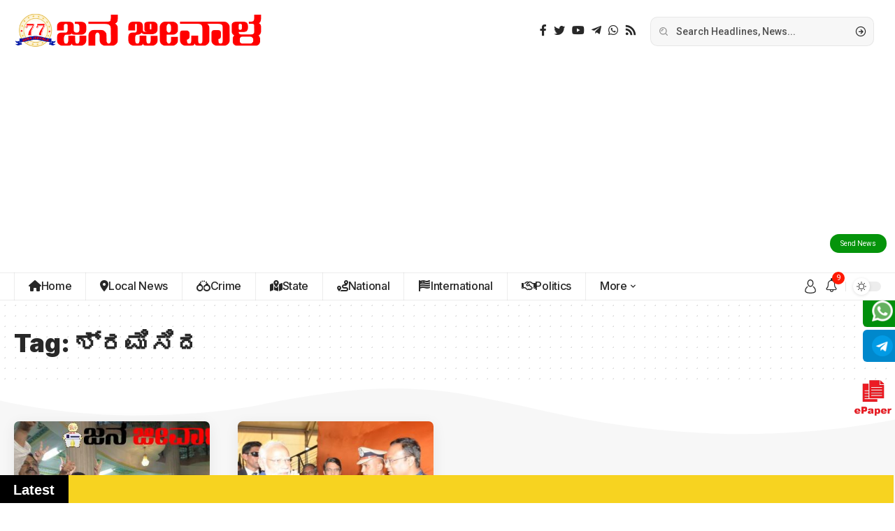

--- FILE ---
content_type: text/html; charset=utf-8
request_url: https://www.google.com/recaptcha/api2/aframe
body_size: 267
content:
<!DOCTYPE HTML><html><head><meta http-equiv="content-type" content="text/html; charset=UTF-8"></head><body><script nonce="YrSHJJqpBuJMPD0Ad2vTAg">/** Anti-fraud and anti-abuse applications only. See google.com/recaptcha */ try{var clients={'sodar':'https://pagead2.googlesyndication.com/pagead/sodar?'};window.addEventListener("message",function(a){try{if(a.source===window.parent){var b=JSON.parse(a.data);var c=clients[b['id']];if(c){var d=document.createElement('img');d.src=c+b['params']+'&rc='+(localStorage.getItem("rc::a")?sessionStorage.getItem("rc::b"):"");window.document.body.appendChild(d);sessionStorage.setItem("rc::e",parseInt(sessionStorage.getItem("rc::e")||0)+1);localStorage.setItem("rc::h",'1768596419889');}}}catch(b){}});window.parent.postMessage("_grecaptcha_ready", "*");}catch(b){}</script></body></html>

--- FILE ---
content_type: text/css
request_url: https://janajeevala.com/wp-content/uploads/elementor/css/post-1877.css?ver=1768478148
body_size: 174
content:
.elementor-1877 .elementor-element.elementor-element-b4dae32 > .elementor-container{max-width:1280px;}.elementor-1877 .elementor-element.elementor-element-b4dae32 .elementor-column-gap-custom .elementor-column > .elementor-element-populated{padding:20px;}.elementor-1877 .elementor-element.elementor-element-74ce873 > .elementor-element-populated{margin:0% 10% 0% 0%;--e-column-margin-right:10%;--e-column-margin-left:0%;}.elementor-1877 .elementor-element.elementor-element-06dbd43 .the-logo img{max-width:300px;width:300px;}.elementor-1877 .elementor-element.elementor-element-2d9d680{font-size:13px;}[data-theme="dark"] .elementor-1877 .elementor-element.elementor-element-2d9d680{color:#ffffff;}.elementor-1877 .elementor-element.elementor-element-27c538b{text-align:center;font-size:13px;}[data-theme="dark"] .elementor-1877 .elementor-element.elementor-element-27c538b{color:#ffffff;}.elementor-1877 .elementor-element.elementor-element-c914dd4 > .elementor-widget-wrap > .elementor-widget:not(.elementor-widget__width-auto):not(.elementor-widget__width-initial):not(:last-child):not(.elementor-absolute){margin-block-end:15px;}.elementor-1877 .elementor-element.elementor-element-817b451 .heading-tagline > *{line-height:1.7em;}.elementor-1877 .elementor-element.elementor-element-1463f03{--sidebar-menu-spacing:5px;}.elementor-1877 .elementor-element.elementor-element-06ae006.elementor-column > .elementor-widget-wrap{justify-content:flex-end;}.elementor-1877 .elementor-element.elementor-element-06ae006 > .elementor-widget-wrap > .elementor-widget:not(.elementor-widget__width-auto):not(.elementor-widget__width-initial):not(:last-child):not(.elementor-absolute){margin-block-end:15px;}.elementor-1877 .elementor-element.elementor-element-f942f1a .heading-tagline > *{line-height:1.7em;}.elementor-1877 .elementor-element.elementor-element-e897e62{--sidebar-menu-spacing:5px;}.elementor-1877 .elementor-element.elementor-element-1314585 .header-social-list i{font-size:23px;}.elementor-1877 .elementor-element.elementor-element-1996ad2 > .elementor-container{max-width:1280px;}.elementor-1877 .elementor-element.elementor-element-1996ad2 .elementor-column-gap-custom .elementor-column > .elementor-element-populated{padding:20px;}.elementor-1877 .elementor-element.elementor-element-5155754{--divider-border-style:solid;--divider-color:#88888888;--divider-border-width:1px;}.elementor-1877 .elementor-element.elementor-element-5155754 .elementor-divider-separator{width:100%;}.elementor-1877 .elementor-element.elementor-element-5155754 .elementor-divider{padding-block-start:0px;padding-block-end:0px;}.elementor-1877 .elementor-element.elementor-element-f4fb349{text-align:center;font-size:13px;}[data-theme="dark"] .elementor-1877 .elementor-element.elementor-element-f4fb349{color:#ffffff;}.elementor-1877 .elementor-element.elementor-element-b6c64a8{text-align:center;font-size:13px;}[data-theme="dark"] .elementor-1877 .elementor-element.elementor-element-b6c64a8{color:#ffffff;}.elementor-1877 .elementor-element.elementor-element-0cc0ed6{text-align:center;font-size:13px;}[data-theme="dark"] .elementor-1877 .elementor-element.elementor-element-0cc0ed6{color:#ffffff;}@media(min-width:768px){.elementor-1877 .elementor-element.elementor-element-74ce873{width:60%;}.elementor-1877 .elementor-element.elementor-element-c914dd4{width:20%;}.elementor-1877 .elementor-element.elementor-element-06ae006{width:20%;}}@media(max-width:1024px) and (min-width:768px){.elementor-1877 .elementor-element.elementor-element-74ce873{width:100%;}.elementor-1877 .elementor-element.elementor-element-c914dd4{width:50%;}}@media(max-width:1024px){.elementor-1877 .elementor-element.elementor-element-74ce873 > .elementor-element-populated{margin:0% 0% 0% 0%;--e-column-margin-right:0%;--e-column-margin-left:0%;}}@media(max-width:767px){.elementor-1877 .elementor-element.elementor-element-74ce873 > .elementor-element-populated{margin:0% 0% 0% 0%;--e-column-margin-right:0%;--e-column-margin-left:0%;}.elementor-1877 .elementor-element.elementor-element-c914dd4{width:50%;}.elementor-1877 .elementor-element.elementor-element-06ae006{width:50%;}}